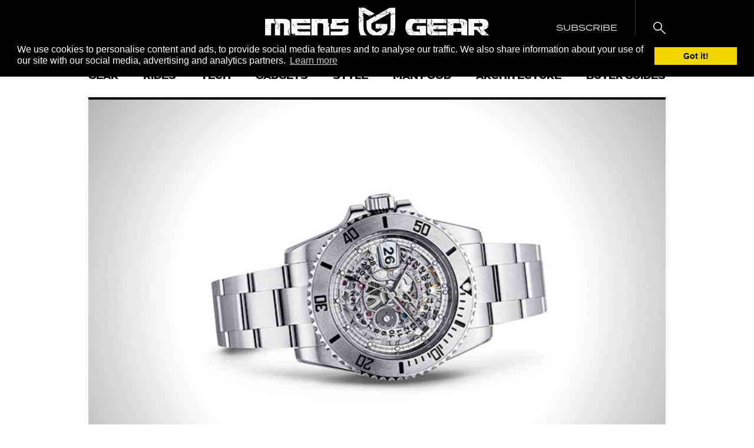

--- FILE ---
content_type: text/css
request_url: https://mensgear.net/wp-content/plugins/shortcodes-indep/css/frontend-style.css
body_size: 1533
content:
/*
 * Plugin: Shortcodes Indep
 * Author: ThemesIndep
 * Copyright: ThemesIndep, 2013
 * License: GNU General Public License version 3.0
 * License URI: http://www.gnu.org/licenses/gpl-3.0.html
*/



/* -- ACCORDION ------------------------- */
.sc-accordion {
	margin-bottom: 18px;	
}

.sc-accordion .trigger {
	display: block;
	position:relative;
	color: #444;
	padding: 21px 0 18px 30px;
	border-top: 1px solid #ddd;
	border-bottom: 1px solid #ddd;
	font-size: 1em;
	line-height: 1.5em;
	text-decoration: none;
	margin-top: -1px;
}
.sc-accordion .trigger:hover {
	color:#777;
}

.sc-accordion .trigger:after,
.sc-accordion .trigger.active:after{
	position:absolute;
	top:15px;
	left:0;
	font:normal 32px "Courier New", Courier, monospace;
}

.sc-accordion .trigger:after {
	content:"+";
}

.sc-accordion .trigger.active:after {
	content:"-";
}

.sc-accordion .trigger.active:hover {
	color: #000;
}

.sc-accordion .content {
	display: none;
	color: #555;
	overflow: hidden;
	padding: 18px 0 21px 30px;
	border-bottom: 1px solid #000;
	border-top: 0;
}



/* -- Buttons ------------------------- */
.sc-button {
	font-size: 14px;
	display: inline-block;
	text-decoration: none;
	margin-bottom: 4px;
	transition: opacity .25s ease-in-out;
   -moz-transition: opacity .25s ease-in-out;
   -webkit-transition: opacity .25s ease-in-out;
}

.sc-button span{
	display: block;
	padding: 1.2em 1.5em;
	line-height: 0.9em;
	font-weight: bold;
	white-space: nowrap;
}

.sc-button:hover {
	opacity:0.7;
}



/* -- Info Box & Image Box ------------------------- */
.sc-dropcap {
	font-size: 70px;
	float: left;
	line-height: 60px;
	padding: 4px 12px 0 0;
}



/* -- Info Box & Image Box ------------------------- */
.sc-box {
	padding: 12px;
	margin-bottom: 18px;
}

.sc-box.opacity-on {
	background-image: -moz-linear-gradient(top,  rgba(255,255,255,0.8) 0%, rgba(255,255,255,0.8) 100%);
	background-image: -webkit-gradient(linear, left top, left bottom, color-stop(0%,rgba(255,255,255,0.8)), color-stop(100%,rgba(255,255,255,0.8)));
	background-image: -webkit-linear-gradient(top,  rgba(255,255,255,0.8) 0%,rgba(255,255,255,0.8) 100%);
	background-image: -o-linear-gradient(top,  rgba(255,255,255,0.8) 0%,rgba(255,255,255,0.8) 100%);
	background-image: -ms-linear-gradient(top,  rgba(255,255,255,0.8) 0%,rgba(255,255,255,0.08) 100%);
	background-image: linear-gradient(to bottom,  rgba(255,255,255,0.8) 0%,rgba(255,255,255,0.8) 100%);
	filter: progid:DXImageTransform.Microsoft.gradient( startColorstr='#14ffffff', endColorstr='#14ffffff',GradientType=0 );
}

.sc-box.content-white,
.sc-box.content-white h2 {
	color: #fff;
}
	.sc-box.content-white .inner {
		border: 1px solid #fff;
	}
	.sc-box.content-white .sep{
		background-color:#fff;
	}

.sc-box.content-black {
	color: #000;
}
	.sc-box.content-black .inner {
		border: 1px solid #000;
	}
	.sc-box.content-black .sep{
		background-color:#000;
	}
	
.sc-box .inner{
	padding-left: 60px;
	padding-right: 60px;
	text-align: center;
	position: relative;
	transition: all 0.2s linear;
	-moz-transition: all 0.2s linear;
	-ms-transition: all 0.2s linear;
	-o-transition: all 0.2s linear;
}

.sc-box.content-white .inner:hover,
.sc-box.content-black .inner:hover{
	opacity: 0.5;
}

.sc-box h2{
	font-size: 32px !important;
	font-weight:bold;
	line-height: 38px !important;
	margin: 0 !important;
	padding: 0 !important;
}

.sc-box span{
	display: block;
	font-size: 18px;
}

.sc-box .sep{
	height: 1px;
	padding:0;
	margin: 18px auto 16px;
	width:30%;
}

.sc-box a.sc-link{
	display: block;
	position: absolute;
	top: 0;
	left: 0;
	width: 100%;
	height: 100%;
}


/* -- Image Box ------------------------- */
.sc-box.sc-image.content-white,
.sc-box.sc-image.content-black {
	background-size: cover;
	background-position: center;
	max-width: 1050px;
}

.sc-image.content-white { background: #000; }
.sc-image.content-black { background: #fff; }

.sc-image.content-white .inner:hover{
	background: #000;
	border:1px solid #000;
	opacity: 0.8;
}

.sc-image.content-black .inner:hover{
	background: #fff;
	border:1px solid #fff;
	opacity: 0.9;
}



/* -- Info Box & Buttons Colors  ------------------------- */
.color-black span, .color-black:hover	{ color: #000; }
.color-white span, .color-white:hover	{ color: #fff; }

.bg-red		{ background-color: #fe6969; }
.bg-pink	{ background-color: #f15ac0; }
.bg-orange	{ background-color: #ffb105; }
.bg-yellow	{ background-color: #face00; }
.bg-green	{ background-color: #00deaf; }
.bg-teal	{ background-color: #00babe; }
.bg-blue	{ background-color: #0faded; }
.bg-purple	{ background-color: #664c66; }
.bg-brown	{ background-color: #cccbad; }
.bg-gray	{ background-color: #ddd; }
.bg-black	{ background-color: #111; }




/* -- Columns ------------------------- */
.sc-columns {
	margin-left: -2%;	
}

.sc-columns div.col{
	float: left;
	margin-left: 2%;
	margin-bottom: 18px;
}

.sc-columns div.col img{
	max-width: 100%;
	height: auto;
	display: block;
	margin: auto;
}

.sc-columns.half div.col{
	width: 48%;
}

.sc-columns.third div.col {
	width: 31.33%;
}

.sc-columns.fourth div.col {
	width: 23%;
}

.sc-columns.two-thirds-and-third div.col:first-child{
	width: 64.67%;
}

.sc-columns.two-thirds-and-third div.col{
	width: 31.33%;
}

.sc-columns.third-and-two-thirds div.col:first-child{
	width: 31.33%;
}

.sc-columns.third-and-two-thirds div.col{
	width: 64.67%;
}


/* -- Tabs ------------------------- */
.sc-tabs {
	margin-bottom: 18px;
	border-top: 3px solid #000;
	border-bottom: 1px solid #ddd;
}

.sc-tabs .tabs-nav {
	display: block;
	margin: 0 !important;
	padding: 0 !important;
	border-bottom: 1px solid #ddd;
}

.sc-tabs .tabs-nav li {
	display: block;
	float: left;
	width: auto;
	margin: 0 !important;
	padding: 10px 0 0 !important;
	outline: none;
	list-style: none !important;
}

.sc-tabs .tabs-nav li a {
	display: block;
	width: auto;
	line-height: 40px;
	margin: 0 0 0 30px;
	font-size: 1em;
	text-decoration: none;
	color: #777;
	outline:none;
}

.sc-tabs .tabs-nav li:first-child a {
	margin-left: 0;
}

.sc-tabs .tabs-nav li a:hover {
	color: #222;
}

.sc-tabs .tabs-nav a.current {
	background: #fff;
	height: 45px;
	position: relative;
	color: #222;
	border-bottom: 3px solid #000;
}

.sc-tabs .tabs-nav a.current:hover {
	background: #fff;
}

.sc-tabs .tab-content {
	padding: 18px 0;
	background: #fff;
}


/* -- Title ------------------------- */
.sc-title {
	text-align: center;
	margin-bottom: 30px;
	text-transform: uppercase;
	
}

.sc-title .title {
	font-size: 50px !important;
	line-height: 120% !important;
	margin-bottom: 0 !important;
}

.sc-title .title span {
	display: inline-block;
	background: #fff;
	padding: 0 20px;
}

.sc-title .sub-title {
	font-size: 18px;
	letter-spacing: 0.2em;
	color: #8c919b;
}



/* -- Authors ------------------------- */
.sc-authors {
	margin: 0;
	padding: 0 !important;
	margin-left: -2%;
}

.sc-authors li {
	float:left;
	width:31.33%;
	list-style: none !important;
	text-align:center;
	padding: 0 !important;
	margin-left: 2%;
}

.author-avatar{
	text-align:center;
}

.sc-authors li h2 {
	margin-bottom:0 !important;
	font-size:18px !important;
	text-transform: uppercase;
}

.sc-authors li h2 a {
	text-decoration:none;
}



/* -- Separator ------------------------- */
.sc-separator {
	margin: 15px 0 30px;
}

.sc-separator.type-thin {
	border-top: 1px solid #8c919b;
}

.sc-separator.type-thick {
	border-top: 3px solid #8c919b;
}

.sc-separator.type-space {
	clear: both;
	height: 1px;
	margin:30px 0 50px;
}



/* -- Clear Floats ------------------------- */
.clearfix:before,
.clearfix:after {
    content: "";
    display: table;
} 

.clearfix:after {
    clear: both;
}

.clearfix {
    zoom: 1;
}



@media only screen and (max-width: 800px) {

	/* -- Columns & Authors ------------------------- */
	.sc-columns,
	.sc-authors {
		margin-left: 0;	
	}

	.sc-columns div.col,
	.sc-authors li {
		float: none;
		margin-left: 0;
		width:100% !important;	
	}
	
}

@media only screen and (min-width: 800px) {

	/* -- Vertcal Tabs Layout Media Query ------------------------- */
	.sc-tabs.tabs-vertical .tabs-nav{
		float: left;
		width: 30%;
		border-right: 1px solid #ddd;
		border-bottom: 0;
		padding: 40px 50px 50px 0 !important;
	}
	
	.sc-tabs.tabs-vertical .tabs-nav li {
		float: none;
		display: block;
		padding: 0 !important;
		height: 45px;
		border-bottom: 1px solid #ddd;
	}
	
	.sc-tabs.tabs-vertical .tabs-nav li a {
		height: 45px;
		line-height: 48px;
		margin: 0;
	}
	
	.sc-tabs.tabs-vertical .panes {
		float: left;
		width: 62.6%;
	}
	
	.sc-tabs.tabs-vertical .tab-content {
		padding: 50px;
		border-left: 1px solid #ddd;
		margin-left: -1px;
	}

}

--- FILE ---
content_type: application/javascript
request_url: https://ssc.shopstyle.com/collective.min.js
body_size: 4160
content:
/*! shopstyle collective snippet: v1.0.0 */!function(t){var e={};function n(r){if(e[r])return e[r].exports;var i=e[r]={i:r,l:!1,exports:{}};return t[r].call(i.exports,i,i.exports,n),i.l=!0,i.exports}n.m=t,n.c=e,n.d=function(t,e,r){n.o(t,e)||Object.defineProperty(t,e,{enumerable:!0,get:r})},n.r=function(t){"undefined"!=typeof Symbol&&Symbol.toStringTag&&Object.defineProperty(t,Symbol.toStringTag,{value:"Module"}),Object.defineProperty(t,"__esModule",{value:!0})},n.t=function(t,e){if(1&e&&(t=n(t)),8&e)return t;if(4&e&&"object"==typeof t&&t&&t.__esModule)return t;var r=Object.create(null);if(n.r(r),Object.defineProperty(r,"default",{enumerable:!0,value:t}),2&e&&"string"!=typeof t)for(var i in t)n.d(r,i,function(e){return t[e]}.bind(null,i));return r},n.n=function(t){var e=t&&t.__esModule?function(){return t.default}:function(){return t};return n.d(e,"a",e),e},n.o=function(t,e){return Object.prototype.hasOwnProperty.call(t,e)},n.p="",n(n.s=5)}([function(t,e,n){"use strict";Object.defineProperty(e,"__esModule",{value:!0});e.defaultConfig={env:"production",trackingApi:"https://tracking.shopstyle.com/track/v1",runThirdParty:!0}},function(t,e,n){"use strict";Object.defineProperty(e,"__esModule",{value:!0});var r,i=n(0);e.config=r,e.config=r=i.defaultConfig},function(t,e,n){"use strict";Object.defineProperty(e,"__esModule",{value:!0});var r=function(){function t(t,e){this.baseUrl=t,this.apiKey=e}return t.prototype.impression=function(){return this.postEvent("PageView").then(function(t){return t.json()})},t.prototype.postEvent=function(t){var e={event_type:t,url:window.location.href,api_key:this.apiKey},n=this.baseUrl+"/c/ev",r={method:"POST",credentials:"include",body:JSON.stringify(e),headers:new Headers({"Content-Type":"application/json"})};return fetch(n,r)},t}();e.TrackingService=r},function(t,e,n){"use strict";Object.defineProperty(e,"__esModule",{value:!0});var r=function(){function t(){}return t.prototype.getRan=function(){return this.getLocalStore().ran||{}},t.prototype.setRan=function(t){var e=this.getLocalStore();e.ran=t,this.setLocalStore(e)},t.prototype.getLocalStore=function(){var t=localStorage.getItem("ssc-tag");return null!==t?JSON.parse(t):{}},t.prototype.setLocalStore=function(t){localStorage.setItem("ssc-tag",JSON.stringify(t))},t}();e.StorageService=r},function(t,e,n){"use strict";Object.defineProperty(e,"__esModule",{value:!0});var r=n(3),i=function(){function t(t,e){this.visitorId=t,this.isNew=e,this.intervalDroppingPixel=14,this.storageService=new r.StorageService}return t.prototype.init=function(){if(this.isNew||this.isSyncDateTooOld()){var t=document.createElement("img");t.src="https://tags.rd.linksynergy.com/cs?ns=ssc&uid3="+this.visitorId,document.body.appendChild(t),this.setNewSyncDate()}},t.prototype.isSyncDateTooOld=function(){var t=this.storageService.getRan();if(t.syncDate){var e=Date.now();return Math.floor((e-t.syncDate)/864e5)>this.intervalDroppingPixel}return!0},t.prototype.setNewSyncDate=function(){var t=this.storageService.getRan();t.syncDate=Date.now(),this.storageService.setRan(t)},t}();e.RakutenService=i},function(t,e,n){"use strict";Object.defineProperty(e,"__esModule",{value:!0});var r=n(4),i=n(2),o=n(1),c=function(){function t(){}return t.prototype.initApp=function(){var t=this,e=document.currentScript;null==document.body?document.addEventListener("DOMContentLoaded",function(){t.init(e)}):this.init(e)},t.prototype.init=function(t){var e=this.getApiKey(t),n=document.body.className.includes("preview")||document.body.className.includes("admin-bar");if(!e||""==e||n){if(n)return;throw new Error("Missing Api Key")}this.initTracking(e)},t.prototype.getApiKey=function(t){var e=t.getAttribute("data-sc-apikey");return e||(o.config.testing?Array.from(document.getElementsByTagName("meta")).filter(function(t){return"data-sc-apikey"==t.getAttribute("name")})[0].getAttribute("content"):void 0)},t.prototype.initTracking=function(t){var e=this;this.trackingService=new i.TrackingService(o.config.trackingApi,t),this.trackingService.impression().then(function(t){return e.initRakutenService(t)})},t.prototype.initRakutenService=function(t){o.config.runThirdParty&&(this.rakutenService=new r.RakutenService(t.visitorId,t.isNew),this.rakutenService.init())},t}();e.App=c;var a=new c;e.app=a,a.initApp()}]);

--- FILE ---
content_type: application/x-javascript
request_url: https://mensgear.net/wp-content/themes/mens-gear/assets/js/min/ajax.min.js?ver=1516956025
body_size: -220
content:
$(document).ready(function(){$(".js-ajax-test").on("click",function(a){a.preventDefault(),$.ajax({url:ajax_data.ajax_admin,type:"post",data:{action:"ajax_action",security:ajax_data.security,id:ajax_data.id,post_type:ajax_data.post_type,is_cat:ajax_data.is_cat,is_tag:ajax_data.is_tag,is_tax:ajax_data.is_tax,is_search:ajax_data.is_search,page_template:ajax_data.page_template},success:function(a){$(".ajax-load-box").append(a)}})})});